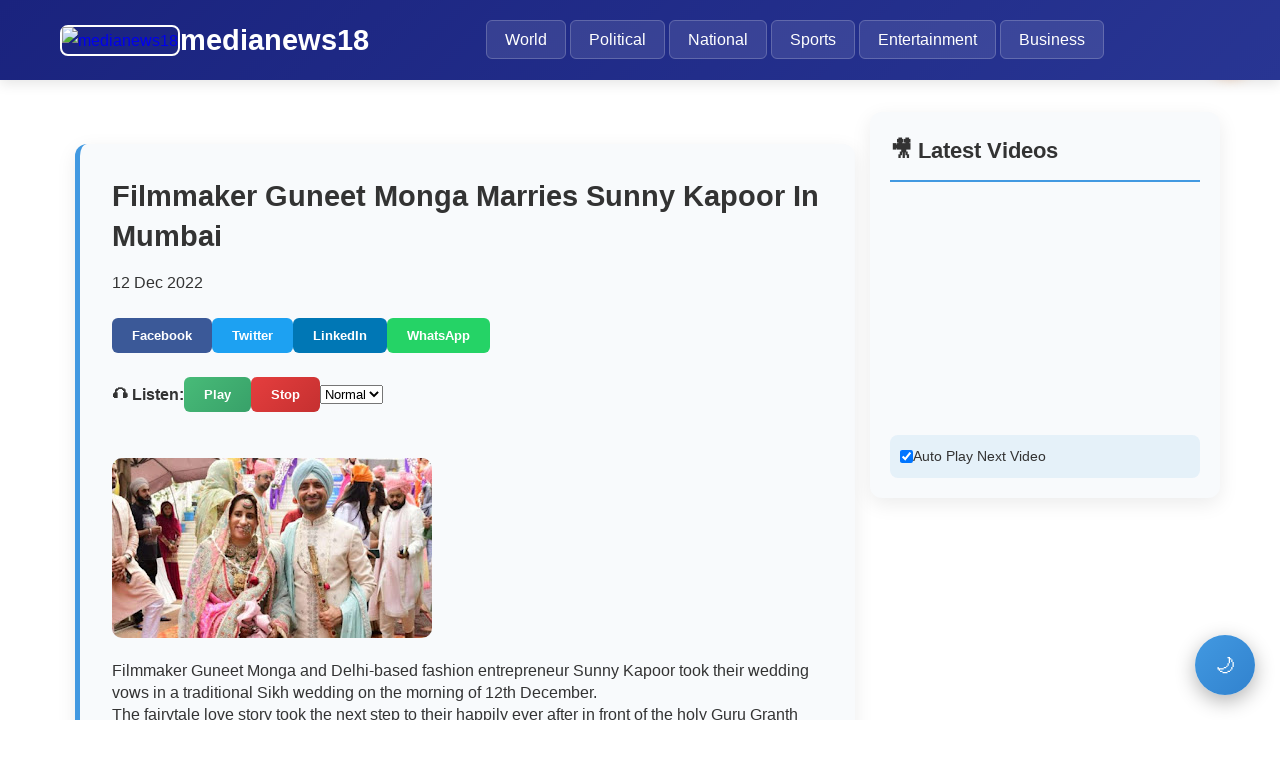

--- FILE ---
content_type: text/html; charset=UTF-8
request_url: https://www.medianews18.com/2022/12/filmmaker-guneet-monga-marries-sunny.html
body_size: 13960
content:
<!DOCTYPE html>
<html class='v2' dir='ltr' xmlns='http://www.w3.org/1999/xhtml' xmlns:b='http://www.google.com/2005/gml/b' xmlns:data='http://www.google.com/2005/gml/data' xmlns:expr='http://www.google.com/2005/gml/expr'>
<style id='page-skin-1' type='text/css'><!--
/* No duplicate CSS - clean */
--></style>
<head>
<link href='https://www.blogger.com/static/v1/widgets/335934321-css_bundle_v2.css' rel='stylesheet' type='text/css'/>
<meta content='text/html; charset=UTF-8' http-equiv='Content-Type'/>
<meta content='blogger' name='generator'/>
<link href='https://www.medianews18.com/favicon.ico' rel='icon' type='image/x-icon'/>
<link href='https://www.medianews18.com/2022/12/filmmaker-guneet-monga-marries-sunny.html' rel='canonical'/>
<link rel="alternate" type="application/atom+xml" title="medianews18 - Atom" href="https://www.medianews18.com/feeds/posts/default" />
<link rel="alternate" type="application/rss+xml" title="medianews18 - RSS" href="https://www.medianews18.com/feeds/posts/default?alt=rss" />
<link rel="service.post" type="application/atom+xml" title="medianews18 - Atom" href="https://www.blogger.com/feeds/1882215405907049915/posts/default" />

<link rel="alternate" type="application/atom+xml" title="medianews18 - Atom" href="https://www.medianews18.com/feeds/1015505337681209066/comments/default" />
<!--Can't find substitution for tag [blog.ieCssRetrofitLinks]-->
<link href='https://blogger.googleusercontent.com/img/b/R29vZ2xl/AVvXsEghptJj1UkedxeLxe9Y75LKsTnQZPZYvyYn_CbD31g4UuCE2W6Trn6qw4odqyxSi_jvptpdq04zUJALZ7w-FAMxHvNkvS6-WgKpyEjf8hHCffJT0rthuNC_XdZEE7tV-xGJkS64AmMazuc6PdxSTcuWJJWLKQPDaK6eYJW0eTBJx4mqCjjl3WAptg7l/s320/Guneet%20Monga.jpg' rel='image_src'/>
<meta content='Filmmaker Guneet Monga and Delhi-based fashion entrepreneur Sunny Kapoor took their wedding vows.' name='description'/>
<meta content='https://www.medianews18.com/2022/12/filmmaker-guneet-monga-marries-sunny.html' property='og:url'/>
<meta content='Filmmaker Guneet Monga Marries Sunny Kapoor In Mumbai' property='og:title'/>
<meta content='Filmmaker Guneet Monga and Delhi-based fashion entrepreneur Sunny Kapoor took their wedding vows.' property='og:description'/>
<meta content='https://blogger.googleusercontent.com/img/b/R29vZ2xl/AVvXsEghptJj1UkedxeLxe9Y75LKsTnQZPZYvyYn_CbD31g4UuCE2W6Trn6qw4odqyxSi_jvptpdq04zUJALZ7w-FAMxHvNkvS6-WgKpyEjf8hHCffJT0rthuNC_XdZEE7tV-xGJkS64AmMazuc6PdxSTcuWJJWLKQPDaK6eYJW0eTBJx4mqCjjl3WAptg7l/w1200-h630-p-k-no-nu/Guneet%20Monga.jpg' property='og:image'/>
<title>medianews18: Filmmaker Guneet Monga Marries Sunny Kapoor In Mumbai</title>
<meta charset='utf-8'/>
<meta content='width=device-width, initial-scale=1.0, maximum-scale=5.0' name='viewport'/>
<meta content='Filmmaker Guneet Monga and Delhi-based fashion entrepreneur Sunny Kapoor took their wedding vows.' name='description'/>
<link href='https://www.medianews18.com/2022/12/filmmaker-guneet-monga-marries-sunny.html' rel='canonical'/>
<meta content='index, follow, max-image-preview:large, max-snippet:-1, max-video-preview:-1' name='robots'/>
<!-- Google News Meta Tags -->
<meta content='' property='article:published_time'/>
<meta content='' property='article:modified_time'/>
<meta content='' property='article:author'/>
<!--Failed to render theme node 'meta'.

The expression 'data:post.labels.map(l => l.name).join(", ")' is not valid.
-->
<meta content='summary_large_image' name='twitter:card'/>
<meta content='Filmmaker Guneet Monga Marries Sunny Kapoor In Mumbai' name='twitter:title'/>
<meta content='Filmmaker Guneet Monga and Delhi-based fashion entrepreneur Sunny Kapoor took their wedding vows.' name='twitter:description'/>
<style>
        :root{
            --bg-light:#fff;
            --text-light:#333;
            --card-light:#f8fafc;
            --accent-light:#4299e1;
            --bg-dark:#1a1a1a;
            --text-dark:#fff;
            --card-dark:#2d3748;
            --accent-dark:#63b3ed
        }
        *{
            margin:0;
            padding:0;
            box-sizing:border-box
        }
        html{
            scroll-behavior:smooth
        }
        body{
            font-family:'Segoe UI', Tahoma, Geneva, Verdana, sans-serif;
            line-height:1.7;
            background:var(--bg-light);
            color:var(--text-light);
            font-size:16px;
            transition:all 0.3s ease
        }
        body.dark-mode{
            background:var(--bg-dark);
            color:var(--text-dark)
        }
        .container{
            max-width:1200px;
            margin:auto;
            padding:0 20px
        }
        
        .header{
            background:linear-gradient(135deg, #1a237e 0%, #283593 100%);
            color:#fff;
            padding:1rem 0;
            position:sticky;
            top:0;
            z-index:1000;
            box-shadow:0 4px 12px rgba(0,0,0,0.1)
        }
        .header-content{
            display:flex;
            justify-content:space-between;
            align-items:center
        }
        
        .blog-logo{
            display:flex;
            align-items:center;
            gap:15px;
            position:relative
        }
        .logo-image{
            max-height: 60px;
            width: auto;
            border-radius:8px;
            object-fit: contain;
            border:2px solid #fff;
        }
        
        .blog-title{
            font-size:1.8rem;
            font-weight:bold;
            margin:0;
            color:#fff;
            text-decoration:none;
        }
        
        .main-menu{
            display:flex;
            gap:12px;
            flex-wrap:wrap
        }
        .menu-item{
            color:#fff;
            text-decoration:none;
            padding:10px 18px;
            border-radius:6px;
            transition:all 0.3s;
            white-space:nowrap;
            font-weight:500;
            background:rgba(255,255,255,0.1);
            border:1px solid rgba(255,255,255,0.2)
        }
        .menu-item:hover{
            background:rgba(255,255,255,0.2);
            transform:translateY(-2px);
            box-shadow:0 4px 8px rgba(0,0,0,0.2)
        }
        
        /* YouTube Sidebar Layout */
        .main-content-with-sidebar {
            display: flex;
            flex-wrap: wrap;
            gap: 30px;
            margin: 2rem 0;
        }

        .post-content {
            flex: 1;
            min-width: 300px;
        }

        .youtube-sidebar {
            width: 350px;
            background: var(--card-light);
            border-radius: 12px;
            padding: 20px;
            box-shadow: 0 6px 20px rgba(0,0,0,0.08);
            position: sticky;
            top: 100px;
            align-self: flex-start;
            max-height: 80vh;
            overflow-y: auto;
        }

        .dark-mode .youtube-sidebar {
            background: var(--card-dark);
        }

        .youtube-sidebar h3 {
            color: var(--text-light);
            margin-bottom: 15px;
            font-size: 1.4rem;
            border-bottom: 2px solid var(--accent-light);
            padding-bottom: 10px;
        }

        .dark-mode .youtube-sidebar h3 {
            color: var(--text-dark);
            border-color: var(--accent-dark);
        }

        .youtube-player-container {
            position: relative;
            width: 100%;
            margin-bottom: 15px;
        }

        .youtube-player-container iframe {
            width: 100%;
            height: 200px;
            border-radius: 8px;
            border: none;
        }

        .youtube-video-list {
            display: flex;
            flex-direction: column;
            gap: 12px;
        }

        .youtube-video-item {
            display: flex;
            gap: 12px;
            cursor: pointer;
            padding: 10px;
            border-radius: 8px;
            transition: all 0.3s;
            background: rgba(0,0,0,0.03);
        }

        .dark-mode .youtube-video-item {
            background: rgba(255,255,255,0.05);
        }

        .youtube-video-item:hover {
            background: rgba(66, 153, 225, 0.1);
            transform: translateX(5px);
        }

        .youtube-video-thumb {
            width: 100px;
            height: 70px;
            border-radius: 6px;
            object-fit: cover;
        }

        .youtube-video-info {
            flex: 1;
        }

        .youtube-video-title {
            font-weight: bold;
            font-size: 14px;
            color: var(--text-light);
            margin-bottom: 5px;
            display: -webkit-box;
            -webkit-line-clamp: 2;
            -webkit-box-orient: vertical;
            overflow: hidden;
        }

        .dark-mode .youtube-video-title {
            color: var(--text-dark);
        }

        .youtube-video-channel {
            font-size: 12px;
            color: #666;
        }

        .dark-mode .youtube-video-channel {
            color: #aaa;
        }

        .youtube-auto-toggle {
            display: flex;
            align-items: center;
            gap: 10px;
            margin-top: 15px;
            padding: 10px;
            background: rgba(66, 153, 225, 0.1);
            border-radius: 8px;
        }

        .youtube-auto-toggle label {
            font-size: 14px;
            font-weight: 500;
            color: var(--text-light);
            cursor: pointer;
        }

        .dark-mode .youtube-auto-toggle label {
            color: var(--text-dark);
        }
        
        .post{
            background:var(--card-light);
            margin:2rem 0;
            padding:2rem;
            border-radius:12px;
            border-left:5px solid var(--accent-light);
            transition:all 0.3s ease;
            box-shadow:0 6px 20px rgba(0,0,0,0.08)
        }
        .dark-mode .post{
            background:var(--card-dark);
            border-left-color:var(--accent-dark)
        }
        .post-title{
            font-size:1.8rem;
            margin-bottom:1rem;
            color:var(--text-light);
            line-height:1.4
        }
        .dark-mode .post-title{
            color:var(--text-dark)
        }
        .post-title a{
            text-decoration:none;
            color:inherit
        }
        .post-snippet{
            color:var(--text-light);
            margin-bottom:15px;
            line-height:1.6;
            font-size:1.1rem
        }
        .dark-mode .post-snippet{
            color:var(--text-dark)
        }
        .read-more{
            display:inline-block;
            background:linear-gradient(135deg, #4299e1 0%, #3182ce 100%);
            color:white;
            padding:12px 25px;
            border-radius:6px;
            text-decoration:none;
            font-weight:bold;
            margin-top:15px;
            border:none;
            cursor:pointer;
            transition:all 0.3s
        }
        .read-more:hover{
            transform:translateY(-2px);
            box-shadow:0 6px 12px rgba(66, 153, 225, 0.3)
        }
        
        .post-full .post-snippet{
            display:none
        }
        .post-full .read-more{
            display:none
        }
        
        .social-share{
            margin:1.5rem 0;
            display:flex;
            gap:10px;
            flex-wrap:wrap
        }
        .share-btn{
            padding:10px 20px;
            border:none;
            border-radius:6px;
            cursor:pointer;
            color:white;
            font-weight:bold;
            transition:all 0.3s;
            display:flex;
            align-items:center;
            gap:8px
        }
        .share-btn:hover{
            transform:translateY(-2px);
            box-shadow:0 4px 8px rgba(0,0,0,0.2)
        }
        .facebook{background:#3b5998}
        .twitter{background:#1da1f2}
        .linkedin{background:#0077b5}
        .whatsapp{background:#25d366}
        
        .newsletter{
            background:linear-gradient(135deg, #667eea 0%, #764ba2 100%);
            color:white;
            padding:2.5rem;
            border-radius:12px;
            margin:2.5rem 0;
            text-align:center;
            box-shadow:0 8px 25px rgba(102, 126, 234, 0.3)
        }
        .newsletter h3{
            font-size:1.8rem;
            margin-bottom:1rem
        }
        .newsletter p{
            margin-bottom:1.5rem;
            font-size:1.1rem;
            opacity:0.9
        }
        .newsletter-input{
            width:100%;
            max-width:400px;
            padding:15px;
            border:none;
            border-radius:8px;
            margin:15px 0;
            font-size:16px;
            box-shadow:0 4px 12px rgba(0,0,0,0.1)
        }
        .newsletter-btn{
            background:linear-gradient(135deg, #ff6b6b 0%, #ee5a52 100%);
            color:white;
            border:none;
            padding:15px 35px;
            border-radius:8px;
            cursor:pointer;
            font-weight:bold;
            font-size:16px;
            transition:all 0.3s;
            box-shadow:0 4px 12px rgba(255, 107, 107, 0.3)
        }
        .newsletter-btn:hover{
            transform:translateY(-2px);
            box-shadow:0 6px 15px rgba(255, 107, 107, 0.4)
        }
        
        .theme-toggle{
            position:fixed;
            bottom:25px;
            right:25px;
            background:linear-gradient(135deg, #4299e1 0%, #3182ce 100%);
            color:white;
            border:none;
            padding:15px;
            border-radius:50%;
            cursor:pointer;
            z-index:1000;
            box-shadow:0 6px 20px rgba(0,0,0,0.3);
            font-size:20px;
            width:60px;
            height:60px;
            display:flex;
            align-items:center;
            justify-content:center;
            transition:all 0.3s
        }
        .theme-toggle:hover{
            transform:scale(1.1);
            box-shadow:0 8px 25px rgba(0,0,0,0.4)
        }
        
        .tts-controls{
            margin:1.5rem 0;
            display:flex;
            gap:12px;
            align-items:center;
            flex-wrap:wrap
        }
        .tts-btn{
            padding:10px 20px;
            background:linear-gradient(135deg, #48bb78 0%, #38a169 100%);
            color:white;
            border:none;
            border-radius:6px;
            cursor:pointer;
            font-weight:bold;
            transition:all 0.3s
        }
        .tts-btn:hover{
            transform:translateY(-2px);
            box-shadow:0 4px 8px rgba(72, 187, 120, 0.3)
        }
        
        .ai-summary{
            background:#e6fffa;
            padding:1.5rem;
            border-radius:10px;
            margin:1.5rem 0;
            border-left:5px solid #38b2ac;
            box-shadow:0 4px 12px rgba(56, 178, 172, 0.1)
        }
        .dark-mode .ai-summary{
            background:#234e52
        }
        
        .notification-bell{
            position:fixed;
            top:25px;
            right:25px;
            background:linear-gradient(135deg, #ed8936 0%, #dd6b20 100%);
            color:white;
            border:none;
            padding:12px;
            border-radius:50%;
            cursor:pointer;
            z-index:1000;
            font-size:18px;
            width:50px;
            height:50px;
            display:flex;
            align-items:center;
            justify-content:center;
            transition:all 0.3s;
            box-shadow:0 4px 12px rgba(237, 137, 54, 0.3)
        }
        .notification-bell:hover{
            transform:scale(1.1);
            box-shadow:0 6px 15px rgba(237, 137, 54, 0.4)
        }
        .notification-badge{
            position:absolute;
            top:-5px;
            right:-5px;
            background:linear-gradient(135deg, #e53e3e 0%, #c53030 100%);
            color:white;
            border-radius:50%;
            width:22px;
            height:22px;
            font-size:12px;
            display:flex;
            align-items:center;
            justify-content:center;
            font-weight:bold
        }
        
        img{
            max-width:100%;
            height:auto;
            display:block;
            border-radius:10px
        }
        .post-image{
            margin:20px 0;
            border-radius:12px;
            box-shadow:0 8px 20px rgba(0,0,0,0.1)
        }
        
        .toc-container{
            display:none;
            padding:20px;
            background:#eef6ff;
            border-left:5px solid #3b82f6;
            margin:20px 0;
            border-radius:12px;
            box-shadow:0 4px 12px rgba(59, 130, 246, 0.1)
        }
        .dark-mode .toc-container{
            background:#2d3748
        }
        .toc-container ul{
            list-style-type:none;
            padding-left:20px;
            margin:15px 0
        }
        .toc-container li{
            margin:10px 0;
            padding:5px 0
        }
        .toc-container a{
            color:#4299e1;
            text-decoration:none;
            font-size:15px;
            font-weight:500;
            display:block;
            padding:8px 12px;
            border-radius:6px;
            transition:all 0.3s
        }
        .toc-container a:hover{
            text-decoration:none;
            background:rgba(66, 153, 225, 0.1);
            padding-left:20px
        }
        
        .related-links{
            margin-top:15px;
            display:flex;
            flex-wrap:wrap;
            gap:15px
        }
        .related-links a{
            color:#4299e1;
            text-decoration:none;
            padding:8px 16px;
            background:rgba(66, 153, 225, 0.1);
            border-radius:6px;
            transition:all 0.3s
        }
        .related-links a:hover{
            background:rgba(66, 153, 225, 0.2);
            text-decoration:none;
            transform:translateY(-2px)
        }
        
        .footer-buttons{
            display:flex;
            justify-content:center;
            gap:20px;
            flex-wrap:wrap;
            margin-bottom:2rem;
            padding-bottom:2rem;
            border-bottom:2px solid rgba(255,255,255,0.1)
        }
        .footer-btn{
            background:linear-gradient(135deg, #4299e1 0%, #3182ce 100%);
            color:white;
            padding:15px 30px;
            border-radius:10px;
            text-decoration:none;
            font-weight:bold;
            transition:all 0.3s ease;
            border:none;
            display:flex;
            align-items:center;
            gap:10px;
            min-width:180px;
            justify-content:center;
            box-shadow:0 4px 12px rgba(66, 153, 225, 0.3)
        }
        .footer-btn:hover{
            background:linear-gradient(135deg, #3182ce 0%, #2c5282 100%);
            transform:translateY(-3px);
            box-shadow:0 6px 20px rgba(66, 153, 225, 0.4);
            text-decoration:none
        }
        
        @media(max-width:992px){
            .header-content{
                flex-direction:column;
                gap:20px
            }
            .main-menu{
                justify-content:center;
                gap:10px
            }
            .menu-item{
                padding:8px 15px;
                font-size:15px
            }
            .footer-buttons{
                gap:15px
            }
            .footer-btn{
                min-width:160px;
                padding:12px 25px
            }
            .main-content-with-sidebar {
                flex-direction: column;
            }
            .youtube-sidebar {
                width: 100%;
                position: static;
                max-height: none;
            }
        }
        
        @media(max-width:768px){
            .post{
                padding:1.5rem
            }
            .post-title{
                font-size:1.5rem
            }
            .social-share{
                justify-content:center
            }
            .main-menu{
                flex-direction:column;
                align-items:center;
                width:100%
            }
            .menu-item{
                width:100%;
                text-align:center;
                padding:12px
            }
            .blog-logo{
                flex-direction:column;
                text-align:center;
                gap:10px
            }
            .logo-image{
                max-height:50px
            }
            .footer-buttons{
                flex-direction:column;
                gap:12px;
                align-items:center
            }
            .footer-btn{
                width:100%;
                max-width:300px;
                padding:14px;
                font-size:15px
            }
            .newsletter{
                padding:2rem 1.5rem
            }
            .theme-toggle{
                width:55px;
                height:55px;
                bottom:20px;
                right:20px
            }
            .notification-bell{
                width:45px;
                height:45px;
                top:20px;
                right:20px
            }
        }
        
        @media(max-width:480px){
            .container{
                padding:0 15px
            }
            .post{
                padding:1.2rem;
                margin:1.5rem 0
            }
            .post-title{
                font-size:1.3rem
            }
            .tts-controls{
                flex-direction:column;
                align-items:flex-start
            }
            .social-share{
                flex-direction:column
            }
            .share-btn{
                width:100%;
                justify-content:center
            }
            .footer-btn{
                max-width:100%
            }
            .youtube-video-item {
                flex-direction: column;
            }
            .youtube-video-thumb {
                width: 100%;
                height: 150px;
            }
        }
    </style>
<meta content='medianews18' property='og:site_name'/>
<meta content='article' property='og:type'/>
<meta content='Filmmaker Guneet Monga Marries Sunny Kapoor In Mumbai' property='og:title'/>
<meta content='Filmmaker Guneet Monga and Delhi-based fashion entrepreneur Sunny Kapoor took their wedding vows.' property='og:description'/>
<meta content='https://www.medianews18.com/2022/12/filmmaker-guneet-monga-marries-sunny.html' property='og:url'/>
<meta content='' property='og:image'/>
<meta content='1200' property='og:image:width'/>
<meta content='630' property='og:image:height'/>
<!-- Schema Markup -->
<script type='application/ld+json'>
    {
      "@context": "https://schema.org",
      "@type": "Organization",
      "name": "medianews18",
      "url": "https://www.medianews18.com/",
      "logo": {
        "@type": "ImageObject",
        "url": "https://blogger.googleusercontent.com/img/b/R29vZ2xl/AVvXsEj4LrbkL4Q2K1g2xEl5WghQN-Qnw0xS-n94S5bg1kI7r3DUYb5nA-8aPtjfS3plGmIck4fIBF17O_EtGDqZqJ_F2OlP5y7jh0ul3Lln3JhP48B-rbGGe_4X_RUTWTzIjPvsFq7xHF63LsqK_29F0geATkqrcmSXOMSH4EeWmefjX9gLw8mtAvDciAH5Jgl/s1600/simple-news-logo.png",
        "width": 300,
        "height": 300
      }
    }
    </script>
<script type='application/ld+json'>
    {
      "@context":"https://schema.org",
      "@type":"BreadcrumbList", 
      "itemListElement":[
        {"@type":"ListItem","position":1,"name":"Home","item":"https://www.medianews18.com/"}
        
        ,{"@type":"ListItem","position":2,"name":"<!--Can't find substitution for tag [post.title]-->","item":"https://www.medianews18.com/2022/12/filmmaker-guneet-monga-marries-sunny.html"}
        
      ]
    }
    </script>
<link href='https://www.blogger.com/dyn-css/authorization.css?targetBlogID=1882215405907049915&amp;zx=b01f2990-4e57-433e-a860-fc20293e7304' media='none' onload='if(media!=&#39;all&#39;)media=&#39;all&#39;' rel='stylesheet'/><noscript><link href='https://www.blogger.com/dyn-css/authorization.css?targetBlogID=1882215405907049915&amp;zx=b01f2990-4e57-433e-a860-fc20293e7304' rel='stylesheet'/></noscript>
<meta name='google-adsense-platform-account' content='ca-host-pub-1556223355139109'/>
<meta name='google-adsense-platform-domain' content='blogspot.com'/>

<!-- data-ad-client=ca-pub-6275881738325304 -->

</head>
<body>
<button class='notification-bell' onclick='toggleNotifications()' title='Push Notifications'>🔔<span class='notification-badge' style='display:none'>0</span></button>
<button class='theme-toggle' onclick='toggleDarkMode()' title='Toggle Dark Mode'>🌙</button>
<header class='header'>
<div class='container header-content'>
<div class='blog-logo'>
<a href='https://www.medianews18.com/' style='display:flex;align-items:center;gap:15px;text-decoration:none'>
<img alt='medianews18' class='logo-image' src='https://blogger.googleusercontent.com/img/b/R29vZ2xl/AVvXsEj4LrbkL4Q2K1g2xEl5WghQN-Qnw0xS-n94S5bg1kI7r3DUYb5nA-8aPtjfS3plGmIck4fIBF17O_EtGDqZqJ_F2OlP5y7jh0ul3Lln3JhP48B-rbGGe_4X_RUTWTzIjPvsFq7xHF63LsqK_29F0geATkqrcmSXOMSH4EeWmefjX9gLw8mtAvDciAH5Jgl/s1600/simple-news-logo.png'/>
<h1 class='blog-title'>medianews18</h1>
</a>
</div>
<nav class='main-menu'>
<div class='section' id='main-menu'><div class='widget HTML' data-version='1' id='HTML1'>
<a class='menu-item' href='https://www.medianews18.com/search/label/World'>World</a>
<a class='menu-item' href='https://www.medianews18.com/search/label/Political'>Political</a>
<a class='menu-item' href='https://www.medianews18.com/search/label/National'>National</a>
<a class='menu-item' href='https://www.medianews18.com/search/label/Sports'>Sports</a>
<a class='menu-item' href='https://www.medianews18.com/search/label/Entertainment'>Entertainment</a>
<a class='menu-item' href='https://www.medianews18.com/search/label/Business'>Business</a>
</div></div>
</nav>
</div>
</header>
<main class='container'>
<div class='main-content-with-sidebar'>
<div class='post-content'>
<div class='main section' id='main'><div class='widget Blog' data-version='1' id='Blog1'>
<article class='post post-full' itemscope='' itemtype='http://schema.org/BlogPosting'>
<h1 class='post-title' itemprop='headline'>Filmmaker Guneet Monga Marries Sunny Kapoor In Mumbai</h1>
<div class='toc-container' id='tocContainer'></div>
<div class='post-meta'>12 Dec 2022</div>
<div class='social-share'>
<button class='share-btn facebook' onclick='shareOnFacebook("https://www.medianews18.com/2022/12/filmmaker-guneet-monga-marries-sunny.html")'>Facebook</button>
<button class='share-btn twitter' onclick='shareOnTwitter("https://www.medianews18.com/2022/12/filmmaker-guneet-monga-marries-sunny.html")'>Twitter</button>
<button class='share-btn linkedin' onclick='shareOnLinkedIn("https://www.medianews18.com/2022/12/filmmaker-guneet-monga-marries-sunny.html")'>LinkedIn</button>
<button class='share-btn whatsapp' onclick='shareOnWhatsApp("https://www.medianews18.com/2022/12/filmmaker-guneet-monga-marries-sunny.html")'>WhatsApp</button>
</div>
<div class='tts-controls'>
<strong>🎧 Listen:</strong>
<button class='tts-btn' onclick='startTextToSpeech()'>Play</button>
<button class='tts-btn' onclick='stopTextToSpeech()' style='background:linear-gradient(135deg, #e53e3e 0%, #c53030 100%)'>Stop</button>
<select id='voiceSpeed' onchange='changeVoiceSpeed(this.value)'>
<option value='0.5'>Slow</option>
<option selected='selected' value='1'>Normal</option>
<option value='1.5'>Fast</option>
</select>
</div>
<div class='post-body' itemprop='articleBody'>
<div class="separator" style="clear: both; text-align: center;"><a href="https://blogger.googleusercontent.com/img/b/R29vZ2xl/AVvXsEghptJj1UkedxeLxe9Y75LKsTnQZPZYvyYn_CbD31g4UuCE2W6Trn6qw4odqyxSi_jvptpdq04zUJALZ7w-FAMxHvNkvS6-WgKpyEjf8hHCffJT0rthuNC_XdZEE7tV-xGJkS64AmMazuc6PdxSTcuWJJWLKQPDaK6eYJW0eTBJx4mqCjjl3WAptg7l/s835/Guneet%20Monga.jpg" imageanchor="1" style="margin-left: 1em; margin-right: 1em;"><img border="0" data-original-height="469" data-original-width="835" height="180" src="https://blogger.googleusercontent.com/img/b/R29vZ2xl/AVvXsEghptJj1UkedxeLxe9Y75LKsTnQZPZYvyYn_CbD31g4UuCE2W6Trn6qw4odqyxSi_jvptpdq04zUJALZ7w-FAMxHvNkvS6-WgKpyEjf8hHCffJT0rthuNC_XdZEE7tV-xGJkS64AmMazuc6PdxSTcuWJJWLKQPDaK6eYJW0eTBJx4mqCjjl3WAptg7l/s320/Guneet%20Monga.jpg" width="320" /></a></div><p>Filmmaker Guneet Monga and Delhi-based fashion entrepreneur Sunny Kapoor took their wedding vows in a traditional Sikh wedding on the morning of 12th December.&nbsp;</p><p>The fairytale love story took the next step to their happily ever after in front of the holy Guru Granth Sahib at the 4 Bungalows Gurdwara in Mumbai.</p><p>G<b>uneet Monga is the founder and CEO of Sikhya Entertainment:&nbsp;</b>Guneet Monga is the founder and CEO of Sikhya Entertainment, a Mumbai based production house behind movies like Pagglait, The Lunchbox and Oscar winning short Docu Period End of Sentence.&nbsp;</p><p>Sunny Kapoor is a businesswoman who leads a Delhi based apparel brand, Meenakshi Creations that is known to have elevated the way traditional attire is consumed in the city.</p><p><b>Kapoor and Monga met on a dating app: </b>Kapoor and Monga met on a dating app where the latter&#8217;s friends had made her profile which was quite opposite to her real-life persona.&nbsp;</p><p>Guneet, a die hard romantic at heart always dreamt of a swoon worthy love story and Sunny unintentionally checked all her boxes and more!</p><p><b>Wedding festivities are spread across two cities: </b>Since the two are based out of two different cities, Guneet was initially unsure on how they will manage but their joint efforts and love defeated all these concerns. The wedding festivities are spread across the two cities.&nbsp;</p><p><b>Friends flew from around the globe to attend wedding: </b>The colleagues, well-wishers, friends and family of Monga and Kapoor flew from around the globe to India for this big fat Punjabi wedding. Monga, who is a firm believer and follower of Guruji started her wedding festivities by sharing the first invite at the Bade Mandir in Delhi - the abode of Guruji.</p><p><b>Rituals began with an Akhand Path Bhog and Satsang:</b> The wedding rituals began with an Akhand Path Bhog and Satsang on the 10th of December and concluded with an Anand Karaj in Mumbai. The couple will soon jet off to Delhi to celebrate with their extended family and friends in Delhi which is also Guneet Monga&#8217;s hometown.&nbsp;</p><p>Guneet Monga looked stunning in designers Rimple and Harpreet Narula (of Padmaavat fame) creations for her big day while Sunny charmed everyone in Delhi based fashion designer Sulakshana Jasra ensemble.</p><p><b>We are beyond grateful for all the love and blessings:&nbsp;</b>Sharing their happiness in a joint statement, Guneet and Sunny said, &#8220;We are beyond grateful for all the love and blessings that have come our way and glad that the year long planning and rescheduling culminated in such beautiful ceremonies with all our dear ones. It&#8217;s cliche but true that when the time is right, even the wrong train takes you to the right station. We look forward to begin our forever together.&#8221;</p><p><b>Environmentally friendly wedding: </b>Known for her sustainable lifestyle, Guneet designed her wedding in the most environmentally friendly way. She is associated with &#8216;Project Mumbai&#8217; to ensure no food is wasted and the waste is either recycled or dumped sustainably.</p><p><b><i>(By Dinesh Zala)</i></b></p>
<div class='ai-summary'><strong>📝 Summary:</strong><div id='aiSummaryContent'>Generating summary...</div></div>
</div>
<div class='ai-summary' style='margin-top:2rem'>
<strong>🔗 Related Links:</strong>
<div class='related-links'>
<a href='https://www.medianews18.com/search/label/World'>World News</a>
<a href='https://www.medianews18.com/search/label/Political'>Political News</a>
<a href='https://www.medianews18.com/search/label/Sports'>Sports News</a>
<a href='https://www.medianews18.com/search/label/Entertainment'>Entertainment</a>
<a href='https://www.medianews18.com/search'>Search All News</a>
</div>
</div>
</article>
<div class='blog-pager' id='blog-pager'>
<span id='blog-pager-newer-link'>
<a class='blog-pager-newer-link' href='https://www.medianews18.com/2022/12/india-china-army-clash-at-lac-in.html' id='Blog1_blog-pager-newer-link' title='Newer Post'>Newer Post</a>
</span>
<span id='blog-pager-older-link'>
<a class='blog-pager-older-link' href='https://www.medianews18.com/2022/12/madhya-pradesh-case-registered-against.html' id='Blog1_blog-pager-older-link' title='Older Post'>Older Post</a>
</span>
<a class='home-link' href='https://www.medianews18.com/'>Home</a>
</div>
<div class='clear'></div>
</div></div>
</div>
<!-- YouTube Sidebar -->
<div class='youtube-sidebar'>
<h3>🎥 Latest Videos</h3>
<div class='youtube-player-container'>
<iframe allow='accelerometer; autoplay; clipboard-write; encrypted-media; gyroscope; picture-in-picture' allowfullscreen='true' frameborder='0' id='youtubeMainPlayer' src='https://www.youtube.com/embed/Ro6jcLYikZY?autoplay=1&mute=1&enablejsapi=1'>
</iframe>
</div>
<div class='youtube-video-list' id='youtubeVideoList'>
<!-- JavaScript will load videos here -->
</div>
<div class='youtube-auto-toggle'>
<input checked='checked' id='autoPlayToggle' onchange='toggleAutoPlay(this.checked)' type='checkbox'/>
<label for='autoPlayToggle'>Auto Play Next Video</label>
</div>
</div>
</div>
<div class='newsletter'>
<h3>📧 Get Latest News First!</h3>
<p>Get breaking news, politics, sports and entertainment directly in your inbox</p>
<input class='newsletter-input' id='newsletterEmail' placeholder='Enter your email address' type='email'/>
<button class='newsletter-btn' onclick='subscribeNewsletter()'>Subscribe Now</button>
<div id='newsletterMessage' style='margin-top:10px;display:none;color:#ffeb3b;font-weight:bold'></div>
</div>
</main>
<footer style='background:linear-gradient(135deg, #2d3748 0%, #1a202c 100%);color:#fff;padding:2.5rem 0;margin-top:3rem'>
<div class='container'>
<div class='footer-buttons'>
<a class='footer-btn' href='/p/contact-us.html'>
        📞 Contact Us
      </a>
<a class='footer-btn' href='/p/about-us.html' style='background:linear-gradient(135deg, #48bb78 0%, #38a169 100%)'>
        ℹ&#65039; About Us
      </a>
<a class='footer-btn' href='/p/privacy-policy.html' style='background:linear-gradient(135deg, #ed8936 0%, #dd6b20 100%)'>
        🔒 Privacy Policy
      </a>
<a class='footer-btn' href='/p/terms-conditions.html' style='background:linear-gradient(135deg, #9f7aea 0%, #805ad5 100%)'>
        📝 Terms & Conditions
      </a>
</div>
<div style='text-align:center;padding-top:1.5rem;margin-top:2rem;border-top:2px solid rgba(255,255,255,0.1)'>
<p style='margin:0;color:#cbd5e0;font-size:16px;font-weight:bold'>&#169; 2024 medianews18</p>
<p style='margin:10px 0 0 0;color:#a0aec0;font-size:14px'>All rights reserved | Breaking news and analysis</p>
</div>
</div>
</footer>
<script>
//<![CDATA[

// Dark Mode Toggle
function toggleDarkMode(){
    document.body.classList.toggle('dark-mode');
    localStorage.setItem('darkMode', document.body.classList.contains('dark-mode'));
    var toggleBtn = document.querySelector('.theme-toggle');
    if(toggleBtn) {
        toggleBtn.textContent = document.body.classList.contains('dark-mode') ? '☀️' : '🌙';
    }
}

// Newsletter
function subscribeNewsletter(){
    var emailInput = document.getElementById('newsletterEmail');
    var messageDiv = document.getElementById('newsletterMessage');
    
    if(!emailInput || !messageDiv) return;
    
    var email = emailInput.value.trim();
    
    if(!email){
        messageDiv.textContent = 'Please enter your email address';
        messageDiv.style.display = 'block';
        return;
    }
    
    if(!/^[a-zA-Z0-9._%+-]+@[a-zA-Z0-9.-]+\.[a-zA-Z]{2,}$/.test(email)){
        messageDiv.textContent = 'Please enter a valid email address';
        messageDiv.style.display = 'block';
        return;
    }
    
    messageDiv.textContent = 'Thank you! You will now receive latest news updates.';
    messageDiv.style.display = 'block';
    emailInput.value = '';
    localStorage.setItem('subscribed', 'true');
    
    setTimeout(function() {
        messageDiv.style.display = 'none';
    }, 5000);
}

// Social Share Functions
function shareOnFacebook(url){
    window.open('https://www.facebook.com/sharer/sharer.php?u=' + encodeURIComponent(url), '_blank', 'width=600,height=400');
}

function shareOnTwitter(url){
    window.open('https://twitter.com/intent/tweet?url=' + encodeURIComponent(url) + '&amp;text=' + encodeURIComponent(document.title), '_blank', 'width=600,height=400');
}

function shareOnLinkedIn(url){
    window.open('https://www.linkedin.com/sharing/share-offsite/?url=' + encodeURIComponent(url), '_blank', 'width=600,height=400');
}

function shareOnWhatsApp(url){
    window.open('https://wa.me/?text=' + encodeURIComponent(document.title + ' ' + url), '_blank', 'width=600,height=400');
}

// Text to Speech
var TTS = {
    currentSpeech: null,
    play: function(rate){
        var postBody = document.querySelector('.post-body');
        if(!postBody) return;
        
        var textContent = postBody.innerText || postBody.textContent;
        if(!textContent.trim()) return;
        
        if(!('speechSynthesis' in window)) {
            alert('Text-to-Speech is not supported in your browser');
            return;
        }
        
        window.speechSynthesis.cancel();
        this.currentSpeech = new SpeechSynthesisUtterance(textContent);
        this.currentSpeech.rate = parseFloat(rate) || 1;
        this.currentSpeech.lang = 'en-US';
        window.speechSynthesis.speak(this.currentSpeech);
    },
    stop: function(){
        window.speechSynthesis.cancel();
        this.currentSpeech = null;
    },
    setRate: function(rate){
        if(this.currentSpeech){
            this.currentSpeech.rate = parseFloat(rate) || 1;
        }
    }
};

function startTextToSpeech(){
    var speed = document.getElementById('voiceSpeed');
    TTS.play(speed ? speed.value : 1);
}

function stopTextToSpeech(){
    TTS.stop();
}

function changeVoiceSpeed(speed){
    TTS.setRate(speed);
}

// Notifications
function updateNotificationBadge(count){
    var badge = document.querySelector('.notification-badge');
    if(badge){
        badge.style.display = count ? 'flex' : 'none';
        badge.textContent = String(count || '');
    }
}

function toggleNotifications(){
    if(!('Notification' in window)){
        alert('Notifications are not supported in your browser');
        return;
    }
    
    if(Notification.permission === 'granted'){
        showNotification('Notifications are enabled');
    } else if(Notification.permission !== 'denied'){
        Notification.requestPermission().then(function(permission){
            if(permission === 'granted'){
                showNotification('Thank you! You will now receive latest news notifications');
                updateNotificationBadge(1);
            } else {
                alert('Notifications have been blocked');
            }
        });
    } else {
        alert('Notifications have been denied');
    }
}

function showNotification(message){
    if('Notification' in window &amp;&amp; Notification.permission === 'granted'){
        new Notification(document.title, {
            body: message,
            icon: '/favicon.ico'
        });
    }
}

// YouTube Player Variables
var youtubePlayer;
var currentVideoIndex = 0;
var autoPlayEnabled = true;
var youtubeVideos = [];

// YouTube Videos Data - Add your YouTube videos list here
function loadYouTubeVideos() {
    // Add your YouTube videos list here
    // format: {id: 'VIDEO_ID', title: 'Video Title', channel: 'Channel Name'}
    youtubeVideos = [
        {id: 'Ro6jcLYikZY', title: 'Latest News Update - Today Breaking News', channel: 'News Channel'},
        {id: 'VIDEO_ID_2', title: 'Breaking News Today - Special Report', channel: 'News Channel'},
        {id: 'VIDEO_ID_3', title: 'Political Analysis - Expert Opinion', channel: 'Political Desk'},
        {id: 'VIDEO_ID_4', title: 'Sports Highlights - Today Matches', channel: 'Sports Desk'},
        {id: 'VIDEO_ID_5', title: 'Entertainment News - Latest Updates', channel: 'Entertainment Desk'}
    ];
    
    // Get video ID from URL parameters (if present)
    var urlParams = new URLSearchParams(window.location.search);
    var videoParam = urlParams.get('video');
    if (videoParam) {
        var foundIndex = youtubeVideos.findIndex(function(v) { return v.id === videoParam; });
        if (foundIndex !== -1) {
            currentVideoIndex = foundIndex;
        }
    }
    
    renderVideoList();
    loadYouTubePlayer();
}

// Load YouTube IFrame API
function loadYouTubePlayer() {
    if (typeof YT === 'undefined') {
        var tag = document.createElement('script');
        tag.src = "https://www.youtube.com/iframe_api";
        var firstScriptTag = document.getElementsByTagName('script')[0];
        firstScriptTag.parentNode.insertBefore(tag, firstScriptTag);
    } else {
        onYouTubeIframeAPIReady();
    }
}

// YouTube API Ready
function onYouTubeIframeAPIReady() {
    youtubePlayer = new YT.Player('youtubeMainPlayer', {
        height: '200',
        width: '100%',
        videoId: youtubeVideos[currentVideoIndex].id,
        playerVars: {
            'autoplay': 1,
            'mute': 1,
            'controls': 1,
            'rel': 0,
            'modestbranding': 1
        },
        events: {
            'onReady': onPlayerReady,
            'onStateChange': onPlayerStateChange
        }
    });
}

function onPlayerReady(event) {
    // When player is ready
}

function onPlayerStateChange(event) {
    // When video ends and auto play is enabled
    if (event.data === YT.PlayerState.ENDED &amp;&amp; autoPlayEnabled) {
        playNextVideo();
    }
}

// Render Video List
function renderVideoList() {
    var listContainer = document.getElementById('youtubeVideoList');
    if (!listContainer) return;
    
    listContainer.innerHTML = '';
    
    youtubeVideos.forEach(function(video, index) {
        var videoItem = document.createElement('div');
        videoItem.className = 'youtube-video-item';
        videoItem.setAttribute('data-index', index);
        videoItem.onclick = function() {
            playVideoAtIndex(index);
        };
        
        var isCurrent = index === currentVideoIndex;
        if (isCurrent) {
            videoItem.style.background = 'rgba(66, 153, 225, 0.2)';
            videoItem.style.borderLeft = '3px solid #4299e1';
        }
        
        var thumbImg = document.createElement('img');
        thumbImg.className = 'youtube-video-thumb';
        thumbImg.src = 'https://img.youtube.com/vi/' + video.id + '/default.jpg';
        thumbImg.alt = video.title;
        
        var videoInfo = document.createElement('div');
        videoInfo.className = 'youtube-video-info';
        
        var titleDiv = document.createElement('div');
        titleDiv.className = 'youtube-video-title';
        titleDiv.textContent = video.title;
        
        var channelDiv = document.createElement('div');
        channelDiv.className = 'youtube-video-channel';
        channelDiv.textContent = video.channel;
        
        videoInfo.appendChild(titleDiv);
        videoInfo.appendChild(channelDiv);
        
        videoItem.appendChild(thumbImg);
        videoItem.appendChild(videoInfo);
        
        listContainer.appendChild(videoItem);
    });
}

// Play Specific Video
function playVideoAtIndex(index) {
    if (index &gt;= 0 &amp;&amp; index &lt; youtubeVideos.length) {
        currentVideoIndex = index;
        youtubePlayer.loadVideoById(youtubeVideos[index].id);
        renderVideoList();
        
        // Update URL (optional)
        history.pushState(null, null, '?video=' + youtubeVideos[index].id);
    }
}

// Play Next Video
function playNextVideo() {
    currentVideoIndex = (currentVideoIndex + 1) % youtubeVideos.length;
    playVideoAtIndex(currentVideoIndex);
}

// Toggle Auto Play
function toggleAutoPlay(enabled) {
    autoPlayEnabled = enabled;
    localStorage.setItem('youtubeAutoPlay', enabled);
}

// Auto Features
function ensureAutoAlt(){
    var postBody = document.querySelector('.post-body');
    if(postBody){
        var postTitle = document.querySelector('.post-title');
        var titleText = postTitle ? (postTitle.innerText || postTitle.textContent) : document.title;
        
        var images = postBody.querySelectorAll('img');
        if(images.length &gt; 0){
            for(var i = 0; i &lt; images.length; i++){
                if(!images[i].alt){
                    images[i].alt = titleText + ' - image ' + (i + 1);
                }
                if(!images[i].loading){
                    images[i].loading = 'lazy';
                }
            }
        }
    }
}

// TOC
function buildTOC(){
    var postBody = document.querySelector('.post-body');
    var tocContainer = document.getElementById('tocContainer');
    
    if(postBody &amp;&amp; tocContainer){
        var headings = postBody.querySelectorAll('h1, h2, h3, h4, h5, h6');
        
        if(headings.length &gt; 2){
            tocContainer.style.display = 'block';
            tocContainer.innerHTML = '&lt;strong&gt;📑 Table of Contents&lt;/strong&gt;';
            var tocList = document.createElement('ul');
            tocList.style.paddingLeft = '20px';
            tocList.style.margin = '15px 0';
            
            for(var i = 0; i &lt; headings.length; i++){
                (function(index){
                    var heading = headings[index];
                    if(!heading.id){
                        heading.id = 'heading-' + index;
                    }
                    
                    var listItem = document.createElement('li');
                    listItem.style.margin = '10px 0';
                    var link = document.createElement('a');
                    link.href = '#' + heading.id;
                    link.textContent = (heading.innerText || heading.textContent).trim();
                    link.style.color = '#4299e1';
                    link.style.textDecoration = 'none';
                    link.style.fontSize = '15px';
                    link.style.fontWeight = '500';
                    link.style.display = 'block';
                    link.style.padding = '8px 12px';
                    link.style.borderRadius = '6px';
                    link.style.transition = 'all 0.3s';
                    
                    link.addEventListener('mouseenter', function(){
                        this.style.background = 'rgba(66, 153, 225, 0.1)';
                        this.style.paddingLeft = '20px';
                    });
                    
                    link.addEventListener('mouseleave', function(){
                        this.style.background = '';
                        this.style.paddingLeft = '12px';
                    });
                    
                    link.addEventListener('click', function(e){
                        e.preventDefault();
                        var targetId = this.getAttribute('href').substring(1);
                        var targetElement = document.getElementById(targetId);
                        if(targetElement) {
                            window.scrollTo({
                                top: targetElement.offsetTop - 100,
                                behavior: 'smooth'
                            });
                            history.pushState(null, null, '#' + targetId);
                        }
                    });
                    
                    listItem.appendChild(link);
                    tocList.appendChild(listItem);
                })(i);
            }
            
            tocContainer.appendChild(tocList);
        } else {
            tocContainer.style.display = 'none';
            tocContainer.innerHTML = '';
        }
    }
}

// SUMMARY
function generateAISummary(){
    var postBody = document.querySelector('.post-body');
    if(postBody){
        var fullText = (postBody.innerText || postBody.textContent || '').replace(/\s+/g, ' ').trim();
        
        if(fullText){
            var sentences = fullText.split(/[.!?]+/);
            var validSentences = [];
            
            for(var i = 0; i &lt; sentences.length; i++){
                var sentence = sentences[i].trim();
                if(sentence.length &gt; 20 &amp;&amp; validSentences.indexOf(sentence) === -1){
                    validSentences.push(sentence);
                }
                if(validSentences.length &gt;= 3) break;
            }
            
            var summary = validSentences.length &gt; 0 ? validSentences.join('. ') + '.' : 'Summary not available.';
            var summaryElement = document.getElementById('aiSummaryContent');
            
            if(summaryElement){
                summaryElement.textContent = summary;
                summaryElement.style.marginTop = '10px';
                summaryElement.style.lineHeight = '1.6';
            }
        }
    }
}

// Initialize all features
document.addEventListener('DOMContentLoaded', function(){
    // Dark Mode
    if(localStorage.getItem('darkMode') === 'true'){
        document.body.classList.add('dark-mode');
        var toggleBtn = document.querySelector('.theme-toggle');
        if(toggleBtn) {
            toggleBtn.textContent = '☀️';
        }
    }
    
    // YouTube Sidebar Initialize (only on post page)
    if (document.querySelector('.youtube-sidebar')) {
        autoPlayEnabled = localStorage.getItem('youtubeAutoPlay') !== 'false';
        document.getElementById('autoPlayToggle').checked = autoPlayEnabled;
        loadYouTubeVideos();
    }
    
    // Post page features
    if(document.querySelector('.post-full')){
        ensureAutoAlt();
        setTimeout(function() {
            buildTOC();
            generateAISummary();
        }, 800);
    }
    
    // Notifications
    if('Notification' in window &amp;&amp; Notification.permission === 'granted'){
        updateNotificationBadge(1);
    }
    
    // Newsletter subscription status
    if(localStorage.getItem('subscribed') === 'true'){
        var messageDiv = document.getElementById('newsletterMessage');
        if(messageDiv){
            messageDiv.textContent = 'You are already subscribed to our newsletter!';
            messageDiv.style.display = 'block';
            setTimeout(function() {
                messageDiv.style.display = 'none';
            }, 3000);
        }
    }
    
    // Smooth scrolling for anchor links
    document.querySelectorAll('a[href^="#"]').forEach(function(anchor) {
        anchor.addEventListener('click', function(e) {
            var targetId = this.getAttribute('href');
            if(targetId !== '#') {
                e.preventDefault();
                var targetElement = document.querySelector(targetId);
                if(targetElement) {
                    window.scrollTo({
                        top: targetElement.offsetTop - 80,
                        behavior: 'smooth'
                    });
                }
            }
        });
    });
});

//]]>
</script>

<script type="text/javascript" src="https://www.blogger.com/static/v1/widgets/3845888474-widgets.js"></script>
<script type='text/javascript'>
window['__wavt'] = 'AOuZoY6wcTdkJqC13mP930AQblFrck7YgQ:1768413732153';_WidgetManager._Init('//www.blogger.com/rearrange?blogID\x3d1882215405907049915','//www.medianews18.com/2022/12/filmmaker-guneet-monga-marries-sunny.html','1882215405907049915');
_WidgetManager._SetDataContext([{'name': 'blog', 'data': {'blogId': '1882215405907049915', 'title': 'medianews18', 'url': 'https://www.medianews18.com/2022/12/filmmaker-guneet-monga-marries-sunny.html', 'canonicalUrl': 'https://www.medianews18.com/2022/12/filmmaker-guneet-monga-marries-sunny.html', 'homepageUrl': 'https://www.medianews18.com/', 'searchUrl': 'https://www.medianews18.com/search', 'canonicalHomepageUrl': 'https://www.medianews18.com/', 'blogspotFaviconUrl': 'https://www.medianews18.com/favicon.ico', 'bloggerUrl': 'https://www.blogger.com', 'hasCustomDomain': true, 'httpsEnabled': true, 'enabledCommentProfileImages': true, 'gPlusViewType': 'FILTERED_POSTMOD', 'adultContent': false, 'analyticsAccountNumber': 'UA-126131133-1', 'encoding': 'UTF-8', 'locale': 'en-GB', 'localeUnderscoreDelimited': 'en_gb', 'languageDirection': 'ltr', 'isPrivate': false, 'isMobile': false, 'isMobileRequest': false, 'mobileClass': '', 'isPrivateBlog': false, 'isDynamicViewsAvailable': true, 'feedLinks': '\x3clink rel\x3d\x22alternate\x22 type\x3d\x22application/atom+xml\x22 title\x3d\x22medianews18 - Atom\x22 href\x3d\x22https://www.medianews18.com/feeds/posts/default\x22 /\x3e\n\x3clink rel\x3d\x22alternate\x22 type\x3d\x22application/rss+xml\x22 title\x3d\x22medianews18 - RSS\x22 href\x3d\x22https://www.medianews18.com/feeds/posts/default?alt\x3drss\x22 /\x3e\n\x3clink rel\x3d\x22service.post\x22 type\x3d\x22application/atom+xml\x22 title\x3d\x22medianews18 - Atom\x22 href\x3d\x22https://www.blogger.com/feeds/1882215405907049915/posts/default\x22 /\x3e\n\n\x3clink rel\x3d\x22alternate\x22 type\x3d\x22application/atom+xml\x22 title\x3d\x22medianews18 - Atom\x22 href\x3d\x22https://www.medianews18.com/feeds/1015505337681209066/comments/default\x22 /\x3e\n', 'meTag': '', 'adsenseClientId': 'ca-pub-6275881738325304', 'adsenseHostId': 'ca-host-pub-1556223355139109', 'adsenseHasAds': false, 'adsenseAutoAds': false, 'boqCommentIframeForm': true, 'loginRedirectParam': '', 'isGoogleEverywhereLinkTooltipEnabled': true, 'view': '', 'dynamicViewsCommentsSrc': '//www.blogblog.com/dynamicviews/4224c15c4e7c9321/js/comments.js', 'dynamicViewsScriptSrc': '//www.blogblog.com/dynamicviews/0986fae69b86b3aa', 'plusOneApiSrc': 'https://apis.google.com/js/platform.js', 'disableGComments': true, 'interstitialAccepted': false, 'sharing': {'platforms': [{'name': 'Get link', 'key': 'link', 'shareMessage': 'Get link', 'target': ''}, {'name': 'Facebook', 'key': 'facebook', 'shareMessage': 'Share to Facebook', 'target': 'facebook'}, {'name': 'BlogThis!', 'key': 'blogThis', 'shareMessage': 'BlogThis!', 'target': 'blog'}, {'name': 'X', 'key': 'twitter', 'shareMessage': 'Share to X', 'target': 'twitter'}, {'name': 'Pinterest', 'key': 'pinterest', 'shareMessage': 'Share to Pinterest', 'target': 'pinterest'}, {'name': 'Email', 'key': 'email', 'shareMessage': 'Email', 'target': 'email'}], 'disableGooglePlus': true, 'googlePlusShareButtonWidth': 0, 'googlePlusBootstrap': '\x3cscript type\x3d\x22text/javascript\x22\x3ewindow.___gcfg \x3d {\x27lang\x27: \x27en_GB\x27};\x3c/script\x3e'}, 'hasCustomJumpLinkMessage': false, 'jumpLinkMessage': 'Read more', 'pageType': 'item', 'postId': '1015505337681209066', 'postImageThumbnailUrl': 'https://blogger.googleusercontent.com/img/b/R29vZ2xl/AVvXsEghptJj1UkedxeLxe9Y75LKsTnQZPZYvyYn_CbD31g4UuCE2W6Trn6qw4odqyxSi_jvptpdq04zUJALZ7w-FAMxHvNkvS6-WgKpyEjf8hHCffJT0rthuNC_XdZEE7tV-xGJkS64AmMazuc6PdxSTcuWJJWLKQPDaK6eYJW0eTBJx4mqCjjl3WAptg7l/s72-c/Guneet%20Monga.jpg', 'postImageUrl': 'https://blogger.googleusercontent.com/img/b/R29vZ2xl/AVvXsEghptJj1UkedxeLxe9Y75LKsTnQZPZYvyYn_CbD31g4UuCE2W6Trn6qw4odqyxSi_jvptpdq04zUJALZ7w-FAMxHvNkvS6-WgKpyEjf8hHCffJT0rthuNC_XdZEE7tV-xGJkS64AmMazuc6PdxSTcuWJJWLKQPDaK6eYJW0eTBJx4mqCjjl3WAptg7l/s320/Guneet%20Monga.jpg', 'pageName': 'Filmmaker Guneet Monga Marries Sunny Kapoor In Mumbai', 'pageTitle': 'medianews18: Filmmaker Guneet Monga Marries Sunny Kapoor In Mumbai', 'metaDescription': 'Filmmaker Guneet Monga and Delhi-based fashion entrepreneur Sunny Kapoor took their wedding vows.'}}, {'name': 'features', 'data': {}}, {'name': 'messages', 'data': {'edit': 'Edit', 'linkCopiedToClipboard': 'Link copied to clipboard', 'ok': 'Ok', 'postLink': 'Post link'}}, {'name': 'template', 'data': {'name': 'custom', 'localizedName': 'Custom', 'isResponsive': false, 'isAlternateRendering': false, 'isCustom': true}}, {'name': 'view', 'data': {'classic': {'name': 'classic', 'url': '?view\x3dclassic'}, 'flipcard': {'name': 'flipcard', 'url': '?view\x3dflipcard'}, 'magazine': {'name': 'magazine', 'url': '?view\x3dmagazine'}, 'mosaic': {'name': 'mosaic', 'url': '?view\x3dmosaic'}, 'sidebar': {'name': 'sidebar', 'url': '?view\x3dsidebar'}, 'snapshot': {'name': 'snapshot', 'url': '?view\x3dsnapshot'}, 'timeslide': {'name': 'timeslide', 'url': '?view\x3dtimeslide'}, 'isMobile': false, 'title': 'Filmmaker Guneet Monga Marries Sunny Kapoor In Mumbai', 'description': 'Filmmaker Guneet Monga and Delhi-based fashion entrepreneur Sunny Kapoor took their wedding vows.', 'featuredImage': 'https://blogger.googleusercontent.com/img/b/R29vZ2xl/AVvXsEghptJj1UkedxeLxe9Y75LKsTnQZPZYvyYn_CbD31g4UuCE2W6Trn6qw4odqyxSi_jvptpdq04zUJALZ7w-FAMxHvNkvS6-WgKpyEjf8hHCffJT0rthuNC_XdZEE7tV-xGJkS64AmMazuc6PdxSTcuWJJWLKQPDaK6eYJW0eTBJx4mqCjjl3WAptg7l/s320/Guneet%20Monga.jpg', 'url': 'https://www.medianews18.com/2022/12/filmmaker-guneet-monga-marries-sunny.html', 'type': 'item', 'isSingleItem': true, 'isMultipleItems': false, 'isError': false, 'isPage': false, 'isPost': true, 'isHomepage': false, 'isArchive': false, 'isLabelSearch': false, 'postId': 1015505337681209066}}]);
_WidgetManager._RegisterWidget('_HTMLView', new _WidgetInfo('HTML1', 'main-menu', document.getElementById('HTML1'), {}, 'displayModeFull'));
_WidgetManager._RegisterWidget('_BlogView', new _WidgetInfo('Blog1', 'main', document.getElementById('Blog1'), {'cmtInteractionsEnabled': false, 'lightboxEnabled': true, 'lightboxModuleUrl': 'https://www.blogger.com/static/v1/jsbin/2383197431-lbx__en_gb.js', 'lightboxCssUrl': 'https://www.blogger.com/static/v1/v-css/828616780-lightbox_bundle.css'}, 'displayModeFull'));
</script>
</body>
</html>